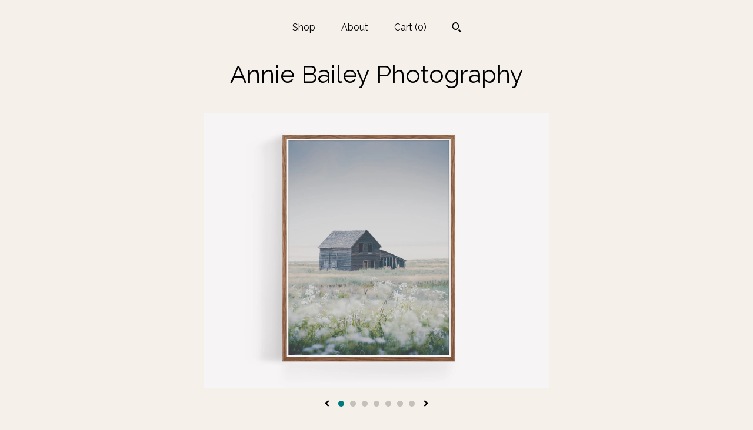

--- FILE ---
content_type: text/html; charset=UTF-8
request_url: https://www.anniebaileyphotography.com/listing/934869036/abandoned-farmhouse-photography
body_size: 18960
content:
<!DOCTYPE html>
<html prefix="og: http://ogp.me/ns#" lang="en">
    <head>
        <meta name="viewport" content="width=device-width, initial-scale=1, user-scalable=yes"/><meta property="content-type" content="text/html; charset=UTF-8" />
    <meta property="X-UA-Compatible" content="IE=edge" /><link rel="icon" href="https://i.etsystatic.com/5167334/r/isla/523b30/53893939/isla_75x75.53893939_gq0hkxvm.jpg" type="image/x-icon" /><meta name="description" content="TITLE: Misty WaysThis charming abandoned farmhouse stands on the meadows of rural Montana, as a reminder of simpler times.  ✭ This photograph is available as a photo on canvas, traditional photographic print, or as a wood photo block. Please choose your desired size and product from the drop-down" />

<meta property="og:url" content="https://www.anniebaileyphotography.com//listing/934869036/abandoned-farmhouse-photography" />
<meta property="og:type" content="product" />
<meta property="og:title" content="Misty Ways" />
<meta property="og:description" content="TITLE: Misty WaysThis charming abandoned farmhouse stands on the meadows of rural Montana, as a reminder of simpler times.  ✭ This photograph is available as a photo on canvas, traditional photographic print, or as a wood photo block. Please choose your desired size and product from the drop-down" />
<meta property="og:image" content="https://i.etsystatic.com/5167334/r/il/9146c4/2866180647/il_fullxfull.2866180647_oikh.jpg" />
<meta property="og:site_name" content="Annie Bailey Photography" />

<meta name="twitter:card" content="summary_large_image" />
<meta name="twitter:title" content="Misty Ways" />
<meta name="twitter:description" content="TITLE: Misty WaysThis charming abandoned farmhouse stands on the meadows of rural Montana, as a reminder of simpler times.  ✭ This photograph is available as a photo on canvas, traditional photographic print, or as a wood photo block. Please choose your desired size and product from the drop-down" />
<meta name="twitter:image" content="https://i.etsystatic.com/5167334/r/il/9146c4/2866180647/il_fullxfull.2866180647_oikh.jpg" /><link rel="canonical" href="https://www.anniebaileyphotography.com/listing/934869036/abandoned-farmhouse-photography" /><script nonce="CFWLLc7HHo6csfqSywiy/dyF">
    !function(e){var r=e.__etsy_logging={};r.errorQueue=[],e.onerror=function(e,o,t,n,s){r.errorQueue.push([e,o,t,n,s])},r.firedEvents=[];r.perf={e:[],t:!1,MARK_MEASURE_PREFIX:"_etsy_mark_measure_",prefixMarkMeasure:function(e){return"_etsy_mark_measure_"+e}},e.PerformanceObserver&&(r.perf.o=new PerformanceObserver((function(e){r.perf.e=r.perf.e.concat(e.getEntries())})),r.perf.o.observe({entryTypes:["element","navigation","longtask","paint","mark","measure","resource","layout-shift"]}));var o=[];r.eventpipe={q:o,logEvent:function(e){o.push(e)},logEventImmediately:function(e){o.push(e)}};var t=!(Object.assign&&Object.values&&Object.fromEntries&&e.Promise&&Promise.prototype.finally&&e.NodeList&&NodeList.prototype.forEach),n=!!e.CefSharp||!!e.__pw_resume,s=!e.PerformanceObserver||!PerformanceObserver.supportedEntryTypes||0===PerformanceObserver.supportedEntryTypes.length,a=!e.navigator||!e.navigator.sendBeacon,p=t||n,u=[];t&&u.push("fp"),s&&u.push("fo"),a&&u.push("fb"),n&&u.push("fg"),r.bots={isBot:p,botCheck:u}}(window);
</script>
        <title>Misty Ways</title>
    <link rel="stylesheet" href="https://www.etsy.com/ac/sasquatch/css/custom-shops/themes/mosaic/main.2ee84c9600b38b.css" type="text/css" />
        <style id="font-style-override">
    @import url(https://fonts.googleapis.com/css?family=Raleway:400,700);

    body, .btn, button {
        font-family: 'Raleway';
    }

    h1, .h1, h2, .h2, h3, .h3, h4,
    .h4, h5, .h5, h6, .h6 {
        font-family: 'Raleway';
        font-weight: 700;
    }

    strong, .strong {
        font-weight: 700;
    }

    .primary-font {
        font-family: 'Raleway';
    }

    .secondary-font {
        font-family: 'Raleway';
    }

</style>
        <style id="theme-style-overrides"> .compact-header .nav-toggle .patty, .compact-header .nav-toggle:before, .compact-header .nav-toggle:after {  background: #000000; } .compact-header .nav-wrapper, .compact-header nav {  background: #F6F0EB; } body, .header .site-search .search {  background: #F6F0EB; } .header .site-search .search::after {  border-bottom-color: #F6F0EB; } body, a, .cart-trigger, .search-trigger, .reviews .anchor-destination {  color: #000000; } footer .heading:before {  background: #000000; } .listing-tabs .tab-selected {  border-bottom: 1px solid #F6F0EB; } strong, .shop-sections-nav-selected, .tab-triggers .tab-selected, .nav-item-selected, .nav-selected a, .eu-dispute-content a, .reviews.anchor a {  color: #00797f; } .btn {  background: #00797f;  border-color: #00797f;  color: #ffffff; } .btn:hover {  background: #00797f; } .listing-purchase-box .listing-title:after {  background: #000000; } .dot-indicators .slick-active button {  background: #00797f;  border-color: #00797f; } .dot-indicators button {  background: #000000; } .page-link.selected {  color: #00797f;  font-weight: bold; } .listing-description a, .tab-content a, .shipping-locale a, .cart .cart-shipping-total a:hover {  color: #00797f; } .post-divider {  background: #00797f; } .post-date > * {  background: #F6F0EB; } .post-tags .post-tag {  background: #00797f;  color: #ffffff; } .pattern-blog.post-page .related-links a, .btn-link {  background: #F6F0EB;  color: #000000; } .tab-content .eu-dispute-trigger-link {  color: #00797f; } .announcement {  background: #00797f;  color: #ffffff; } .module-event-item {  border-color: #00797f; }</style>
        
    </head>
    <body class="cart-dropdown" data-nnc="3:1768981032:_zQNiuzpBjChcItwtcfYE970PXgw:12a597601bec9161e04444b543690262f5e482ae575c4116271d53508fb7b3bd" itemscope itemtype="http://schema.org/LocalBusiness">
        
        <div class="content-wrapper">

    <header>
    <div class="full-header header centered-brand-nav-on-top">
        <div class="primary-nav">
            <ul class="nav">
                
<li>
    <a href="/shop" >
        Shop
    </a>
</li>
                
                
<li>
    <a href="/about" >
        About
    </a>
</li>
                
                

                
                <li class="nav-cart">                
                    <a href="#" data-module="cart-trigger" class="cart-trigger">
                        Cart (<span data-ui="cart-count">0</span>)
                    </a>
                </li>
                
                    <li>
                            <div data-module="search-trigger" class="site-search">
        <button class="ss-etsy ss-search search-trigger" data-ui="search-trigger" aria-label="Search"></button>
        <form data-ui="search-bar" class="search" action="/search">
            <input name="q" type="text" placeholder="Search..." aria-label="Search">
            <input class="btn" type="submit" value="Go">
        </form>
    </div>
                    </li>
            </ul>
        </div>

        <div class="branding primary-font">

                <a href="/">
                        <div class="region region-global" data-region="global">
    <div class="module pages-module module-shop-name module-181650182462 " data-module="shop-name">
        <div class="module-inner" data-ui="module-inner">
            <span class="module-shop-name-text shop-name" data-ui="text" itemprop="name">
    Annie Bailey Photography
</span>
        </div>
    </div>
</div>
                </a>

        </div>
    </div>

    <div data-module="hamburger-nav" class="compact-header 
    title-only
    
            no-icon
            
        
    ">
    <div class="nav-wrapper">
        <div class="col-group">
            <div class="col-xs-12">
                <button aria-label="toggle navigation" class="nav-toggle" data-ui="toggle">
                    <div class="patty"></div>
                </button>

                <div class="cart-trigger-wrapper">
                    <button data-module="cart-trigger" class="ss-etsy ss-cart cart-trigger" aria-label="Cart">
                        <span class="cart-count" data-ui="cart-count">0</span>
                    </button>
                </div>

                <div class="branding primary-font">
                    
                     <h2 class="h2 logo"> 
                        
    <a href="/" class="logo-shop-name">
            <div class="region region-global" data-region="global">
    <div class="module pages-module module-shop-name module-181650182462 " data-module="shop-name">
        <div class="module-inner" data-ui="module-inner">
            <span class="module-shop-name-text shop-name" data-ui="text" itemprop="name">
    Annie Bailey Photography
</span>
        </div>
    </div>
</div>
    </a>

                     </h2> 
                    
                </div>
            </div>
        </div>
        <nav>
            <ul>
                    <li>
                        <form data-ui="search-bar" class="search" action="/search">
                            <div class="input-prepend-item">
                                <span class="ss-icon ss-search"></span>
                            </div>
                            <input name="q" type="search" aria-label="Search" placeholder="Search...">
                        </form>
                    </li>

                
<li>
    <a href="/shop" >
        Shop
    </a>
</li>
                
                
<li>
    <a href="/about" >
        About
    </a>
</li>
                
                

                
                    
<li>
    <a href="/contact-us" >
        Contact Us
    </a>
</li>            </ul>
        </nav>
    </div>

    <div class="blocker" data-ui="toggle"></div>
</div>
</header>
    <div class="col-group">
        <div class="col-xs-12 col-md-6 col-centered">
                <div data-ui="gallery" data-module="listing-carousel" class="listing-carousel dot-indicators">
        <div data-ui="slides" class="listing-carousel-slides">
                <div data-ui="slide" class="listing-image">
                    <img data-ui="image" class="zoom-image  clickable " src="https://i.etsystatic.com/5167334/r/il/9146c4/2866180647/il_fullxfull.2866180647_oikh.jpg" width="2000" height="1600" />
                </div>
                <div data-ui="slide" class="listing-image">
                    <img data-ui="image" class="zoom-image  clickable " src="https://i.etsystatic.com/5167334/r/il/575e6e/2818519602/il_fullxfull.2818519602_j0q3.jpg" width="2000" height="1600" />
                </div>
                <div data-ui="slide" class="listing-image">
                    <img data-ui="image" class="zoom-image  clickable " src="https://i.etsystatic.com/5167334/r/il/21bac5/2818519610/il_fullxfull.2818519610_khut.jpg" width="2000" height="1600" />
                </div>
                <div data-ui="slide" class="listing-image">
                    <img data-ui="image" class="zoom-image  clickable " src="https://i.etsystatic.com/5167334/r/il/d2e8b7/2818519594/il_fullxfull.2818519594_aton.jpg" width="2000" height="1600" />
                </div>
                <div data-ui="slide" class="listing-image">
                    <img data-ui="image" class="zoom-image  clickable " src="https://i.etsystatic.com/5167334/r/il/0369c9/2818519580/il_fullxfull.2818519580_3dsc.jpg" width="2000" height="1600" />
                </div>
                <div data-ui="slide" class="listing-image">
                    <img data-ui="image" class="zoom-image  clickable " src="https://i.etsystatic.com/5167334/r/il/f4f5c0/2818519644/il_fullxfull.2818519644_ma9p.jpg" width="2000" height="1600" />
                </div>
                <div data-ui="slide" class="listing-image">
                    <img data-ui="image" class="zoom-image  clickable " src="https://i.etsystatic.com/5167334/r/il/8d05a0/2866180759/il_fullxfull.2866180759_l02d.jpg" width="2000" height="1600" />
                </div>
        </div>

        <div class="carousel-controls">
            <a href="#" aria-label="show previous listing image" data-ui="prev-arrow" class="ss-icon ss-navigateleft prev-arrow"></a>
            <span data-ui="carousel-dots" class="dots"></span>
            <a href="#" aria-label="show next listing image" data-ui="next-arrow" class="ss-icon ss-navigateright next-arrow"></a>
        </div>
    </div>
        </div>
        <div class="col-xs-12 col-md-8 col-centered">
            <div class="listing-purchase-box mb-xs-6" data-module="listing-purchase-box">
    <h1 class="listing-title">
    &quot;Misty Ways&quot;
</h1><p class="listing-price">
    <span>
                <span data-ui="base-price">$14.00</span>

    </span>
</p>

    <img height="1" width="1" id="fb-view-content" data-title="&quot;Misty Ways&quot;" style="display:none" src="https://www.facebook.com/tr?id=&amp;ev=ViewContent&amp;cd[currency]=USD&amp;cd[value]=14.00&amp;cd[content_name]=&quot;Misty Ways&quot;"/>
                <div class="shipping-locale" data-module="shipping-trigger">
        <div class="shipping-locale-details " data-ui="shipping-locale-details">
            <span>Shipping to </span>
            <a href="#" data-ui="shipping-country">United States</a>:
            <span data-ui="free-shipping" >Free</span>
            <span data-ui="shipping-cost"class="hidden">$0.00</span>
        </div>

    </div>
        <form data-ui="form">
    <div data-ui="variation-selects">
        <div class="custom-select" data-variation-select data-ui="custom-select" data-selected-prefix="OPTIONS: " data-error-text="Please select an option">
    <div class="custom-select-label"><br></div>
    <div class="caret"></div>

    <select name="listing_variation_id">
        <option value="" selected>
            OPTIONS
        </option>
        <option value="1760552980">
            PRINT 5x5 ($14.00)
        </option>
        <option value="1760552982">
            PRINT 5x7 ($18.00)
        </option>
        <option value="1777022431">
            PRINT 8x8 ($24.00)
        </option>
        <option value="1777022433">
            PRINT 8x10 ($28.00)
        </option>
        <option value="1777022435">
            PRINT 10x10 ($35.00)
        </option>
        <option value="1760552984">
            PRINT 11x14 ($45.00)
        </option>
        <option value="1777022437">
            PRINT 12x12 ($60.00)
        </option>
        <option value="1760552986">
            PRINT 12x18 ($82.00)
        </option>
        <option value="1777022439">
            PRINT 16x20 ($115.00)
        </option>
        <option value="1777022441">
            PRINT 16x24 ($160.00)
        </option>
        <option value="1777022443">
            PRINT 20x20 ($160.00)
        </option>
        <option value="1760552988">
            PRINT 20x30 ($180.00)
        </option>
        <option value="1777022445">
            PRINT 24x36 ($260.00)
        </option>
        <option value="1760552990">
            PRINT 30x40 ($330.00)
        </option>
        <option value="1777022447">
            WOOD BLOCK 5x5 ($32.00)
        </option>
        <option value="1777022449">
            WOOD BLOCK 6x6 ($36.00)
        </option>
        <option value="1760552992">
            WOOD BLOCK 5x7 ($36.00)
        </option>
        <option value="1777022451">
            WOOD BLOCK 8x10 ($50.00)
        </option>
        <option value="1777022453">
            WOOD BLOCK 8x8 ($44.00)
        </option>
        <option value="1777022455">
            WOOD BLOCK 9x12 ($60.00)
        </option>
        <option value="1760552994">
            WOOD BLOCK 11x14 ($75.00)
        </option>
        <option value="1777022463">
            WOOD BLOCK 12x12 ($80.00)
        </option>
        <option value="1777022467">
            WOOD BLOCK 12x16 ($90.00)
        </option>
        <option value="1760552998">
            CANVAS 12x18 ($200.00)
        </option>
        <option value="1777022471">
            CANVAS 16x20 ($260.00)
        </option>
        <option value="1777022473">
            CANVAS 20x30 ($300.00)
        </option>
        <option value="1777022475">
            CANVAS 24x36 ($360.00)
        </option>
        <option value="1760553000">
            CANVAS 30x30 ($360.00)
        </option>
        <option value="1760553002">
            CANVAS 30x40 ($380.00)
        </option>
        <option value="1760553004">
            CANVAS 36x54 ($440.00)
        </option>
        <option value="1760553006">
            CANVAS 40x60 ($510.00)
        </option>
    </select>
</div>
<div class="custom-select disabled" data-variation-select data-ui="custom-select" data-selected-prefix="Quantity: " data-error-text="Please select a quantity">
    <div class="custom-select-label"><br></div>
    <div class="caret"></div>

    <select name="quantity" disabled>
        <option value="">
            Quantity
        </option>
        <option value="1">
            1
        </option>
        <option value="2">
            2
        </option>
        <option value="3">
            3
        </option>
    </select>
</div>


<input name="offeringId" type="hidden" value="" />
    </div>


    <div class="error-message hidden" data-ui="error-message" data-cart-error-msg="There was a cart error." data-multiple-errors-msg="Please select from the available options" data-generic-error="There was an error changing your options. Please try again in a few minutes." data-zero-inventory-error-msg="Sorry, this item has sold."></div>



    <div class="actions">
        <button type="submit" class="btn btn-primary"
                              data-ui="submit-button">
            <span data-ui="loading-indicator" class="spinner spinner-submit">
                <span>Loading</span>
            </span>

            <span>
                Add to cart
            </span>
        </button>
    </div>

    <input name="listingId" type="hidden" value="934869036" />
</form>

    </div>
                <div data-module="share" class="listing-share">
        <ul>
                <li>
                    <a href="#" aria-label="social media share for  facebook" data-url="//www.facebook.com/sharer.php?&u=https%3A%2F%2Fwww.anniebaileyphotography.com%2F%2Flisting%2F934869036%2Fabandoned-farmhouse-photography&t=%22Misty+Ways%22" data-ui="share-link" data-popup-height="400" data-popup-width="600">
                        <span class="ss-icon ss-facebook" ></span>
                    </a>
                </li>
                <li>
                    <a href="#" aria-label="social media share for  twitter" data-url="//twitter.com/intent/tweet?status=%22Misty+Ways%22+https%3A%2F%2Fwww.anniebaileyphotography.com%2F%2Flisting%2F934869036%2Fabandoned-farmhouse-photography" data-ui="share-link" data-popup-height="400" data-popup-width="600">
                        <span class="ss-icon ss-twitter" ></span>
                    </a>
                </li>
                <li>
                    <a href="#" aria-label="social media share for  pinterest" data-url="//www.pinterest.com/pin/create/button/?url=https%3A%2F%2Fwww.anniebaileyphotography.com%2F%2Flisting%2F934869036%2Fabandoned-farmhouse-photography&media=https%3A%2F%2Fi.etsystatic.com%2F5167334%2Fr%2Fil%2F9146c4%2F2866180647%2Fil_fullxfull.2866180647_oikh.jpg&description=%22Misty+Ways%22" data-ui="share-link" data-popup-height="600" data-popup-width="800">
                        <span class="ss-icon ss-pinterest" ></span>
                    </a>
                </li>
                <li>
                    <a href="#" data-module="convo-trigger" data-convo-trigger-location="purchase-box" class="" >
    Ask a question
</a>
                </li>
        </ul>
    </div>
                <div data-module="tabs" class="listing-tabs">
        <div class="col-wrapper">
            <div class="col-sm-12 col-md-4">
                <ul class="tab-triggers">
                    <li>
                        <a href="#" data-ui="tab-trigger" class="tab-selected">
                            Details
                            <span class="ss-icon ss-navigateright"></span>
                        </a>
                    </li>
                    <li>
                        <a href="#" data-ui="tab-trigger">
                            Shipping &amp; Policies
                            <span class="ss-icon ss-navigateright"></span>
                        </a>
                    </li>
                </ul>
            </div>
            <div class="col-sm-12 col-md-8">
                <div class="tab-contents">
                    <div data-ui="tab-content" class="tab-content">
                            <div data-module="listing-description">
        <p>
            TITLE: &quot;Misty Ways&quot;<br><br>This charming abandoned farmhouse stands on the meadows of rural Montana, as a reminder of simpler times.  <br><br>✭ This photograph is available as a photo on canvas, traditional photographic print, or as a wood photo block. Please choose your desired size and product from the drop-down menu above. <br><br>More Information:<br><br>Wood Photo Blocks - <br><br>➤ All of wood blocks are made in my studio by hand. <br>➤ Each has beautiful, unique wood grain edges. No two are alike. <br>➤ No frame is needed, they are ready to display right out of the box. <br>➤ Each comes with a title label on the back with the title of the photograph. <br>➤ Wood blocks come with a protective finish applied to the surface of the photo, protecting it from dust and moisture, creating a long-lasting art piece. <br><br>Large photo on canvas - <br><br>➤ Many sizes are available, including custom sizing, at no extra cost. <br>➤ All canvas comes stretched on a wood frame with hanging hardware installed.<br>➤ Contact us to get a price quote on custom sizes. <br>➤ More examples of the canvas here: <br><a href="https://www.etsy.com/shop/MTPhotoJournal?section_id=10998378&ref=shopsection_leftnav_7" target="_blank">https://www.etsy.com/shop/MTPhotoJournal?section_id=10998378&ref=shopsection_leftnav_7</a><br><br>Photographic prints - <br><br>➤ All photographs come signed by the photographer. <br>➤ 5x7 sizes through 12x18 sizes are professionally printed on Epson&#39;s Premium photographic paper. <br>➤ Large sizes (16x20 and up) are printed onto high-grade metallic paper, which makes photographs look nearly three-dimensional and creates bright, vibrant colors. <br>➤ Limited edition photographs come signed and numbered with a certificate of authenticity for your records.<br><br>Let me know if you have other questions! Thanks! <br><br>SEE MORE OF MY PHOTOGRAPHY HERE:<br><a href="http://www.anniebaileyphotography.com" target="_blank" rel="nofollow noopener">www.anniebaileyphotography.com</a>
        </p>
    </div>
                    </div>

                    <div data-ui="tab-content" class="tab-content tab-content-hidden">
                            <div class="structured-policy-page">
    <div class="structured-policies">
                <div class="structured-policy-section">
            <h3>Shipping from United States</h3>

<h4>Processing time</h4>
    <p>2-5 business days</p>


    <h4>Customs and import taxes</h4>
    <p>Buyers are responsible for any customs and import taxes that may apply. I'm not responsible for delays due to customs.</p>
</div>
        <div class="structured-policy-section">
    <h3>Payment Options</h3>
    <div class="b pb-xs-2 secure-options no-subheader">
        <span class="ss-etsy secure-lock ss-lock pr-xs-1"></span>Secure options
    </div>
    <ul class="payment-types">
        <li class="dc-icon-list">
            <span class="dc-payment-icon pi-visa"></span>
        </li>
        <li class="dc-icon-list">
            <span class="dc-payment-icon pi-mastercard"></span>
        </li>
        <li class="dc-icon-list">
            <span class="dc-payment-icon pi-amex"></span>
        </li>
        <li class="dc-icon-list">
            <span class="dc-payment-icon pi-discover"></span>
        </li>
        <li class="dc-icon-list">
            <span class="dc-payment-icon pi-paypal"></span>
        </li>
        <li class="dc-icon-list">
            <span class="dc-payment-icon pi-apple-pay"></span>
        </li>
        <li class="dc-icon-list">
            <span class="dc-payment-icon pi-sofort"></span>
        </li>
        <li class="dc-icon-list">
            <span class="dc-payment-icon pi-ideal"></span>
        </li>
        <li class="dc-icon-list text-gray-lighter text-smaller">
            <span class="dc-payment-icon pi-giftcard mr-xs-1"></span> <span class="text-smaller">Accepts Etsy gift cards </span>
        </li>
</ul>
</div>        <div class="structured-policy-section">
    <h3>Returns & Exchanges</h3>

            <h4 class="">I gladly accept cancellations</h4>



        <p class=">Request a cancellation within: 2 hours of purchase</p>

    <h4>I don't accept returns or exchanges</h4>
    <p>But please contact me if you have any problems with your order.</p>



</div>
                    </div>
</div>
                    </div>
                </div>
            </div>
        </div>
    </div>
                    </div>
    </div>

</div>

<footer data-module="footer" class="without-email-form">
        
    <div class="content-wrapper">
        <div class="col-group">
            <div class="col-xs-12 col-md-4">
                <div class="footer-section">
                    <h3 class="heading">
                        Navigate
                    </h3>
                    <nav>
                        <ul>
                            
<li>
    <a href="/shop" >
        Shop
    </a>
</li>
                            
                            
<li>
    <a href="/about" >
        About
    </a>
</li>
                            
                            
                            
<li>
    <a href="/policy" >
        Shipping and Policies
    </a>
</li>
                            
<li>
    <a href="/contact-us" >
        Contact Us
    </a>
</li>
                            
                        </ul>
                    </nav>
                </div>
            </div>

            <div class="col-xs-12 col-md-4">
                <div class="footer-section">
                        <h3 class="heading">
                            Elsewhere
                        </h3>
                        <nav>
                            <ul>
                                    <li>
                                        <a href="https://anniebaileyphotography.blogspot.com/" target="_blank">
                                            Shop Blog
                                        </a>
                                    </li>
                                    <li>
                                        <a href="https://www.facebook.com/AnnieBaileyPhotography/" target="_blank">
                                            Facebook
                                        </a>
                                    </li>
                                    <li>
                                        <a href="https://www.instagram.com/anniebaileyphotography/" target="_blank">
                                            Instagram
                                        </a>
                                    </li>
                            </ul>
                        </nav>
                </div>
            </div>

            <div class="col-xs-12 col-md-4">
                <div class="footer-section footer-fine-print">
                        <h3 class="heading">
                            Fine Print
                        </h3>
                        <ul>
                            <li>
                                All rights reserved
                            </li>
                            <li class="break-long">
                                &copy; 2026 Annie Bailey Photography
                            </li>
                            <li class="footer-powered">
                                <a href="https://www.etsy.com/pattern?ref=anniebaileyphoto-pwrdby" target="_blank" data-no-preview-hijack>
    Powered by Etsy
</a>
                            </li>
                        </ul>
                    </div>
                </div>
            </div>
        </div>
    </div>
</footer>

    <div data-module="cart" class="cart" role="dialog">
        <div class="store-cart-container" data-ui="cart-box" tabindex="0">
            <div class="store-cart-box">
                <div class="cart-header">
                        <span class="item-count">0 items in your cart</span>
                    <button class="close-cart" data-ui="close-cart" aria-label="Close">Close</button>
                    <button class="close-cart-x-button" data-ui="close-cart" aria-label="Close"> <span class="close-cart-x-icon"></span> </button>
                </div>

                <div class="cart-content clearfix" data-ui="cart-content">
                        <div class="cart-empty">
                            <h3>Keep shopping! :)</h3>
                        </div>
                </div>

            </div>
        </div>
    </div>
 <div class="impressum-form-container">
    <div class="impressum impressum-form" data-ui="impressum">
        <div class="inner-container">
            <div class="impressum-header">
                <h3>Legal imprint</h3>
                <div class="impressum-content" data-ui="impressum-content"></div>
            </div>
             <div class="impressum-close-btn form-button-container">
                <button class="btn" data-ui="impressum-close-btn">
                    <span class="btn-text">Close</span>
                </button>
            </div>
        </div>
    </div>
</div>
    <div data-ui="zoom" data-module="zoom" class="zoom-listing-carousel dot-indicators">
        <div data-ui="zoom-flag" class="zoom-flag"></div>
        <div class="zoom-share">
            <div data-module="share">
                <span class="share-text"> Share </span>
                    <a class="ss-icon" aria-label="social media share for  facebook" data-url="//www.facebook.com/sharer.php?&u=https%3A%2F%2Fwww.anniebaileyphotography.com%2F%2Flisting%2F934869036%2Fabandoned-farmhouse-photography&t=%22Misty+Ways%22" target="_blank" data-ui="share-link" data-popup-height="400" data-popup-width="600">
                        <span class="ss-icon ss-facebook"></span>
                    </a>
                    <a class="ss-icon" aria-label="social media share for  twitter" data-url="//twitter.com/intent/tweet?status=%22Misty+Ways%22+https%3A%2F%2Fwww.anniebaileyphotography.com%2F%2Flisting%2F934869036%2Fabandoned-farmhouse-photography" target="_blank" data-ui="share-link" data-popup-height="400" data-popup-width="600">
                        <span class="ss-icon ss-twitter"></span>
                    </a>
                    <a class="ss-icon" aria-label="social media share for  pinterest" data-url="//www.pinterest.com/pin/create/button/?url=https%3A%2F%2Fwww.anniebaileyphotography.com%2F%2Flisting%2F934869036%2Fabandoned-farmhouse-photography&media=https%3A%2F%2Fi.etsystatic.com%2F5167334%2Fr%2Fil%2F9146c4%2F2866180647%2Fil_fullxfull.2866180647_oikh.jpg&description=%22Misty+Ways%22" target="_blank" data-ui="share-link" data-popup-height="600" data-popup-width="800">
                        <span class="ss-icon ss-pinterest"></span>
                    </a>
            </div>
        </div>
        <div data-ui="slides" class="listing-carousel-slides"></div>

        <div data-ui="prev-arrow" class="prev-arrow-radius click-radius">
            <button href="#" aria-label="show previous listing image" class="ss-icon ss-navigateleft prev arrow zoom-icon"></button>
        </div>
        <div data-ui="next-arrow" class="next-arrow-radius click-radius">
            <button href="#" aria-label="show next listing image" class="ss-icon ss-navigateright next arrow zoom-icon"></button>
        </div>
        <span data-ui="carousel-dots" class="dots"></span>
    </div>

<div class="shipping-form-container hidden" data-ui="shipping-modal">
    <div class="shipping-form-overlay" data-ui="shipping-form-overlay"></div>
    <div class="shipping-form">
        <div class="shipping-form-header">
            <span class="shipping-form-title">Get Shipping Cost</span>
            <button class="shipping-form-close" data-ui="close-shipping-form">Close</button>
        </div>
        <form data-ui="shipping-calculator-form">
    <div class="shipping-form-content">
        <div class="error hidden" data-ui="shipping-problem" >
            <p>There was a problem calculating your shipping. Please try again.</p>
        </div>
        <div class="custom-select shipping-calculator-custom-select" data-ui="custom-select">
            <div class="custom-select-label">Choose Country</div>
            <div class="caret"></div>
            <select aria-label=Choose Country name="country_id" data-ui="shipping-country">
                <option disabled selected>Choose Country</option>
                <option disabled>----------</option>
                    <option value="CA">Canada</option>
                    <option value="US"selected>United States</option>
            </select>
        </div>
        <div class="postal-code-container hidden" data-ui="shipping-postal-code-container">
            <label>Zip or Postal Code</label>
            <div class="error hidden" data-ui="postal-code-error" >
                <p>Please Enter a Valid Zip or Postal Code</p>
            </div>
            <input name="postal_code" class="postal-code-input" type="text" data-ui="shipping-postal-code" />
        </div>
            <input name="listing_id" type="hidden" value="934869036" data-ui="listing-id"/>
    </div>
    <div class="shipping-form-footer">
        <div class="shipping-form-button-container">
            <button class="btn btn-primary" data-ui="submit-button">
                <span class="btn-text">Update</span>
            </button>
        </div>
    </div>
</form>
    </div>
</div>
        
        <script nonce="CFWLLc7HHo6csfqSywiy/dyF">
    window.Etsy = window.Etsy || {};
    window.Etsy.Context = {"page_guid":"1016badc5be4.dc5c94ef00db483d3c39.00","clientlogger":{"is_enabled":true,"endpoint":"\/clientlog","logs_per_page":6,"id":"Euz3mTFVhmO7wPYHzOxgEqginyd1","digest":"bbd519e8b72962e8c6149b853b02ce6ee2af4338","enabled_features":["info","warn","error","basic","uncaught"]}};
</script>

<script nonce="CFWLLc7HHo6csfqSywiy/dyF">
    __webpack_public_path__ = "https://www.etsy.com/ac/evergreenVendor/js/en-US/"
</script>
    <script src="https://www.etsy.com/ac/evergreenVendor/js/en-US/vendor_bundle.1e397356b19ae5cf6c49.js" nonce="CFWLLc7HHo6csfqSywiy/dyF" defer></script>
    <script src="https://www.etsy.com/paula/v3/polyfill.min.js?etsy-v=v5&flags=gated&features=AbortController%2CDOMTokenList.prototype.@@iterator%2CDOMTokenList.prototype.forEach%2CIntersectionObserver%2CIntersectionObserverEntry%2CNodeList.prototype.@@iterator%2CNodeList.prototype.forEach%2CObject.preventExtensions%2CString.prototype.anchor%2CString.raw%2Cdefault%2Ces2015%2Ces2016%2Ces2017%2Ces2018%2Ces2019%2Ces2020%2Ces2021%2Ces2022%2Cfetch%2CgetComputedStyle%2CmatchMedia%2Cperformance.now" nonce="CFWLLc7HHo6csfqSywiy/dyF" defer></script>
    <script src="https://www.etsy.com/ac/evergreenVendor/js/en-US/custom-shops/themes/mosaic/main.5e61b1f457d4457d4061.js" nonce="CFWLLc7HHo6csfqSywiy/dyF" defer></script>
        <script type='text/javascript' nonce='CFWLLc7HHo6csfqSywiy/dyF'>
    window.__etsy_logging=window.__etsy_logging||{perf:{}};window.__etsy_logging.url="\/\/www.etsy.com\/bcn\/beacon";window.__etsy_logging.defaults={"ab":{"xplat.runtime_config_service.ramp":["on","x","b4354c"],"custom_shops.buyer.SSL_base_redirect":["on","x","6b51d2"],"custom_shops.domains.multiple_connected_support":["on","x","ffc63f"],"osx.swedish_language":["off","x","4424ac"],"custom_shops.ssl_enabled":["on","x","74c2fc"],"custom_shops.language_translation_control":["on","x","211770"],"custom_shops.sellers.dashboard.pages":["on","x","12e2b2"],"iat.mt.de":["ineligible","e","6fe2bd"],"iat.mt.fr":["ineligible","e","781db2"],"made_for_cats.persotools.personalization_charging_cart":["off","x","74ea89"],"checkout.price_decreased_in_cart_message":["on","x","9e7469"],"checkout\/covid_shipping_restrictions":["ineligible","e","153e2d"],"checkout.memoize_purchase_state_verifier_error":["on","x","164c8f"],"checkout.use_memoized_purchase_state_data_to_verify_listing_restoration":["on","x","7aef85"],"checkout.split_shop_and_listing_cart_purchase_state_verification":["off","x","3cc63a"],"fulfillment_platform.country_to_country_multi_edd.web":["on","x","545db4"],"fulfillment_platform.country_to_country_multi_edd.boe":["ineligible","e","4b02c5"],"fulfillment_platform.usps_pm_faster_ga_experiment.web":["on","x","498eec"],"fulfillment_platform.usps_pm_faster_ga_experiment.mobile":["ineligible","e","20f21b"],"fulfillment_ml.ml_predicted_acceptance_scan.uk.operational":["on","x","74db8e"],"fulfillment_ml.ml_predicted_acceptance_scan.uk.experiment_web":["prod","x","9a5255"],"fulfillment_ml.ml_predicted_acceptance_scan.uk.experiment_mobile":["ineligible","e","865516"],"fulfillment_ml.ml_predicted_acceptance_scan.germany.operational":["off","x","4528ab"],"fulfillment_ml.ml_predicted_acceptance_scan.germany.experiment_web":["off","x","cac266"],"fulfillment_ml.ml_predicted_acceptance_scan.germany.experiment_mobile":["ineligible","e","9a29ab"],"fulfillment_platform.edd_cart_caching.web":["edd_and_arizona_cache","x","e313fc"],"fulfillment_platform.edd_cart_caching.mobile":["ineligible","e","ffb947"],"fulfillment_platform.consolidated_country_to_country_ml_times.experiment_web":["prod","x","2eac66"],"fulfillment_platform.consolidated_country_to_country_ml_times.experiment_mobile":["ineligible","e","81b585"],"android_image_filename_hack":["ineligible","e","9c9013"],"custom_shops.sellers.pattern_only_listings":["on","x","c9aef0"],"structured_data_attributes_order_dependent":["on","x","691833"],"disambiguate_usd_outside_usa":["ineligible","e","c8897d"],"builda_scss":["sasquatch","x","96bd82"],"web_components.mustache_filter_request":["on","x","fa4665"],"custom_shops.custom_pages.events":["on","x","6d3e42"],"custom_shops.custom_pages.gallery":["on","x","8fddb4"],"custom_shops.ad_track":["on","x","9a8e38"],"convos.guest_convos.guest_shardifier":["on","x","d9e244"],"custom_shops.sellers.search":["on","x","7a9a12"],"custom_shops.sellers.dashboard.module_featured":["on","x","9b0feb"],"custom_shops.sellers.secondary_font":["on","x","aa2c58"],"polyfills":["on","x","db574b"],"polyfill_experiment_4":["no_filtering","x","0e8409"]},"user_id":null,"page_guid":"1016badc5be4.dc5c94ef00db483d3c39.00","page_guid_source":"guid-source-generated","version":1,"request_uuid":"Euz3mTFVhmO7wPYHzOxgEqginyd1","cdn-provider":"","header_fingerprint":"ua","header_signature":"5ea1461e449bce1cee11af152f6b3da8","ip_org":"Amazon.com","ref":"","loc":"http:\/\/www.anniebaileyphotography.com\/listing\/934869036\/abandoned-farmhouse-photography","locale_currency_code":"USD","pref_language":"en-US","region":"US","detected_currency_code":"USD","detected_language":"en-US","detected_region":"US","isWhiteListedMobileDevice":false,"isMobileRequestIgnoreCookie":false,"isMobileRequest":false,"isMobileDevice":false,"isMobileSupported":false,"isTabletSupported":false,"isTouch":false,"isEtsyApp":false,"isPreviewRequest":false,"isChromeInstantRequest":false,"isMozPrefetchRequest":false,"isTestAccount":false,"isSupportLogin":false,"isInternal":false,"isInWebView":false,"botCheck":["da","dc","ua"],"isBot":true,"isSyntheticTest":false,"event_source":"customshops","browser_id":"UVWJ_yaykMopAuNW3vxSoIAzZRvF","gdpr_tp":3,"gdpr_p":3,"transcend_strategy_consent_loaded_status":"FetchMiss","transcend_strategy_initial_fetch_time_ms":null,"transcend_strategy_consent_reconciled_time_ms":null,"legacy_p":3,"legacy_tp":3,"cmp_tp":false,"cmp_p":false,"device_identifier":{"source":"new_uaid_cookie","value":"UVWJ_yaykMopAuNW3vxSoIAzZRvF"},"page_time":262,"load_strategy":"page_navigation"};
    !function(e,t){var n=e.__etsy_logging,o=n.url,i=n.firedEvents,a=n.defaults,r=a.ab||{},s=n.bots.botCheck,c=n.bots.isBot;n.mergeObject=function(e){for(var t=1;t<arguments.length;t++){var n=arguments[t];for(var o in n)Object.prototype.hasOwnProperty.call(n,o)&&(e[o]=n[o])}return e};!a.ref&&(a.ref=t.referrer),!a.loc&&(a.loc=e.location.href),!a.webkit_page_visibility&&(a.webkit_page_visibility=t.webkitVisibilityState),!a.event_source&&(a.event_source="web"),a.event_logger="frontend",a.isIosApp&&!0===a.isIosApp?a.event_source="ios":a.isAndroidApp&&!0===a.isAndroidApp&&(a.event_source="android"),s.length>0&&(a.botCheck=a.botCheck||[],a.botCheck=a.botCheck.concat(s)),a.isBot=c,t.wasDiscarded&&(a.was_discarded=!0);var v=function(t){if(e.XMLHttpRequest){var n=new XMLHttpRequest;n.open("POST",o,!0),n.send(JSON.stringify(t))}};n.updateLoc=function(e){e!==a.loc&&(a.ref=a.loc,a.loc=e)},n.adminPublishEvent=function(n){"function"==typeof e.CustomEvent&&t.dispatchEvent(new CustomEvent("eventpipeEvent",{detail:n})),i.push(n)},n.preparePEPerfBeaconAbMismatchEventIfNecessary=function(){if(!0===n.shouldLogAbMismatch){var e=n.abVariantsForMismatchEvent;for(var t in r)if(Object.prototype.hasOwnProperty.call(r,t)){var o=r[t];if(void 0!==o){var i=o[0];if(void 0!==i){var a=e[t];void 0===a&&(a={});var s=a[i];void 0===s&&(s=[]),s.push({name:"default",selector:o[1],hash:o[2]}),a[i]=s,e[t]=a}}}n.abVariantsForMismatchEvent=e}},n.sendEvents=function(t,i){var s=a;if("perf"===i){var c={event_logger:i};n.asyncAb&&(n.preparePEPerfBeaconAbMismatchEventIfNecessary(),c.ab=n.mergeObject({},n.asyncAb,r)),s=n.mergeObject({},a,c)}var f={events:t,shared:s};e.navigator&&"function"==typeof e.navigator.sendBeacon?function(t){t.events.forEach((function(e){e.attempted_send_beacon=!0})),e.navigator.sendBeacon(o,JSON.stringify(t))||(t.events.forEach((function(e){e.send_beacon_failed=!0})),v(t))}(f):v(f),n.adminPublishEvent(f)}}(window,document);
</script>

<script type='text/javascript' nonce='CFWLLc7HHo6csfqSywiy/dyF'>window.__etsy_logging.eventpipe.primary_complement={"attributes":{"guid":"1016badc622d.319c7cfc8fe06ef5b786.00","event_name":"default_primary_event_complementary","event_logger":"frontend","primary_complement":true}};!function(e){var t=e.__etsy_logging,i=t.eventpipe,n=i.primary_complement,o=t.defaults.page_guid,r=t.sendEvents,a=i.q,c=void 0,d=[],h=0,u="frontend",l="perf";function g(){var e,t,i=(h++).toString(16);return o.substr(0,o.length-2)+((t=2-(e=i).length)>0?new Array(t+1).join("0")+e:e)}function v(e){e.guid=g(),c&&(clearTimeout(c),c=void 0),d.push(e),c=setTimeout((function(){r(d,u),d=[]}),50)}!function(t){var i=document.documentElement;i&&(i.clientWidth&&(t.viewport_width=i.clientWidth),i.clientHeight&&(t.viewport_height=i.clientHeight));var n=e.screen;n&&(n.height&&(t.screen_height=n.height),n.width&&(t.screen_width=n.width)),e.devicePixelRatio&&(t.device_pixel_ratio=e.devicePixelRatio),e.orientation&&(t.orientation=e.orientation),e.matchMedia&&(t.dark_mode_enabled=e.matchMedia("(prefers-color-scheme: dark)").matches)}(n.attributes),v(n.attributes),i.logEvent=v,i.logEventImmediately=function(e){var t="perf"===e.event_name?l:u;e.guid=g(),r([e],t)},a.forEach((function(e){v(e)}))}(window);</script>
        <script nonce="CFWLLc7HHo6csfqSywiy/dyF">
    window.dataLayer = [
    {
        "tp_consent": "yes",
        "Language": "en-US",
        "Region": "US",
        "Currency": "USD",
        "UAID": "UVWJ_yaykMopAuNW3vxSoIAzZRvF",
        "DetectedRegion": "US",
        "uuid": 1768981033,
        "request_start_time": 1768981032
    }
];
</script>
<noscript>
    <iframe src="//www.googletagmanager.com/ns.html?id=GTM-TG543P"
        height="0" width="0" style="display:none;visibility:hidden"></iframe>
</noscript>
<script nonce='CFWLLc7HHo6csfqSywiy/dyF'>
(function(w,d,s,l,i){w[l]=w[l]||[];w[l].push({'gtm.start':
new Date().getTime(),event:'gtm.js'});var f=d.getElementsByTagName(s)[0],
j=d.createElement(s),dl=l!='dataLayer'?'&l='+l:'';j.async=true;j.src=
'//www.googletagmanager.com/gtm.js?id='+i+dl;var n=d.querySelector('[nonce]');
n&&j.setAttribute('nonce',n.nonce||n.getAttribute('nonce'));f.parentNode.insertBefore(j,f);
})(window,document,'script','dataLayer','GTM-TG543P');

</script>
        <script nonce="CFWLLc7HHo6csfqSywiy/dyF">
            window.PatternContext = {};
            window.PatternContext.ContactFormData = {"messages":{"contact_valid_name":"Please enter a valid name","contact_valid_email":"Please enter a valid Email","contact_msg_placeholder":"Click here to enter a message","contact_thanks_short":"Thanks for getting in touch!","contact_thanks_long":"We will get back to you as soon as we can. Meanwhile, you can check your email for receipt of the message.","contact_confirm":"Please confirm your email.","contact_signature":"Your friend,","contact_continue":"Continue Browsing","contact_loading":"Loading","contact_submit":"Submit","contact_email_label":"Email","contact_name_label":"Name","contact_terms":"By clicking submit, you agree to Etsy\u2019s <a href=\"http:\/\/www.etsy.com\/legal\/terms\" target=\"_blank\">Terms of Use<\/a> and <a href=\"http:\/\/www.etsy.com\/legal\/privacy\" target=\"_blank\">Privacy Policy<\/a>.","modal_close":"Close","general_contact_us":"Contact us"},"shop_display_name":"Annie Bailey Photography","listing":{"listing_id":934869036,"shop_id":5167334,"user_id":5144966,"section_id":19273748,"title":"&quot;Misty Ways&quot;","description":"TITLE: &quot;Misty Ways&quot;<br><br>This charming abandoned farmhouse stands on the meadows of rural Montana, as a reminder of simpler times.  <br><br>\u272d This photograph is available as a photo on canvas, traditional photographic print, or as a wood photo block. Please choose your desired size and product from the drop-down menu above. <br><br>More Information:<br><br>Wood Photo Blocks - <br><br>\u27a4 All of wood blocks are made in my studio by hand. <br>\u27a4 Each has beautiful, unique wood grain edges. No two are alike. <br>\u27a4 No frame is needed, they are ready to display right out of the box. <br>\u27a4 Each comes with a title label on the back with the title of the photograph. <br>\u27a4 Wood blocks come with a protective finish applied to the surface of the photo, protecting it from dust and moisture, creating a long-lasting art piece. <br><br>Large photo on canvas - <br><br>\u27a4 Many sizes are available, including custom sizing, at no extra cost. <br>\u27a4 All canvas comes stretched on a wood frame with hanging hardware installed.<br>\u27a4 Contact us to get a price quote on custom sizes. <br>\u27a4 More examples of the canvas here: <br><a href=\"https:\/\/www.etsy.com\/shop\/MTPhotoJournal?section_id=10998378&ref=shopsection_leftnav_7\" target=\"_blank\">https:\/\/www.etsy.com\/shop\/MTPhotoJournal?section_id=10998378&ref=shopsection_leftnav_7<\/a><br><br>Photographic prints - <br><br>\u27a4 All photographs come signed by the photographer. <br>\u27a4 5x7 sizes through 12x18 sizes are professionally printed on Epson&#39;s Premium photographic paper. <br>\u27a4 Large sizes (16x20 and up) are printed onto high-grade metallic paper, which makes photographs look nearly three-dimensional and creates bright, vibrant colors. <br>\u27a4 Limited edition photographs come signed and numbered with a certificate of authenticity for your records.<br><br>Let me know if you have other questions! Thanks! <br><br>SEE MORE OF MY PHOTOGRAPHY HERE:<br><a href=\"http:\/\/www.anniebaileyphotography.com\" target=\"_blank\" rel=\"nofollow noopener\">www.anniebaileyphotography.com<\/a>","quantity":3,"state":"active","url":{"full":"\/\/www.anniebaileyphotography.com\/listing\/934869036\/abandoned-farmhouse-photography","relative":"\/listing\/934869036\/abandoned-farmhouse-photography","is_current":true},"non_taxable":false,"featured_rank":-1,"is_available":true,"create_date":1759863048,"update_date":1759863048,"shop_subdomain_listing_url":"https:\/\/anniebaileyphoto.etsy.com\/listing\/934869036","price":"14.00","price_int":1400,"currency_code":"USD","currency_symbol":"$","is_featured":false,"is_retail":true,"is_pattern":true,"is_reserved":false,"is_reserved_listing":false,"is_private":false,"is_frozen":false,"is_fixed_cost":true,"is_sold_out":false,"is_deleted":false,"is_on_vacation":false,"is_active":true,"is_editable":true,"is_renewable":true,"is_copyable":true,"is_deletable":true,"favorites":3,"views":0,"alternate_translation_title":null,"alternate_translation_description":null,"category_name":"","category_tags":[],"shop_name":"AnnieBaileyPhoto","seller_avatar":"https:\/\/i.etsystatic.com\/iusa\/7280ca\/72098858\/iusa_75x75.72098858_9gnm.jpg?version=0","section_name":"Rural & Abandoned","tags":["montana landscape","western landscape","nature photography","colorful landscape","montana photography","large wall art","western photography","western wall art","abandoned farmhouse","farmhouse prints","rustic wall art","rustic art","rustic photography"],"materials":["photographic paper","high definition ink","Nikon"],"ships_from_country":"US","images":["https:\/\/i.etsystatic.com\/5167334\/r\/il\/9146c4\/2866180647\/il_fullxfull.2866180647_oikh.jpg","https:\/\/i.etsystatic.com\/5167334\/r\/il\/575e6e\/2818519602\/il_fullxfull.2818519602_j0q3.jpg","https:\/\/i.etsystatic.com\/5167334\/r\/il\/21bac5\/2818519610\/il_fullxfull.2818519610_khut.jpg","https:\/\/i.etsystatic.com\/5167334\/r\/il\/d2e8b7\/2818519594\/il_fullxfull.2818519594_aton.jpg","https:\/\/i.etsystatic.com\/5167334\/r\/il\/0369c9\/2818519580\/il_fullxfull.2818519580_3dsc.jpg","https:\/\/i.etsystatic.com\/5167334\/r\/il\/f4f5c0\/2818519644\/il_fullxfull.2818519644_ma9p.jpg","https:\/\/i.etsystatic.com\/5167334\/r\/il\/8d05a0\/2866180759\/il_fullxfull.2866180759_l02d.jpg"],"image_keys":[{"image_type":"il","image_id":2866180647,"owner_id":5167334,"storage":224,"version":0,"secret":"oikh","extension":"","full_width":"","full_height":"","color":"A9A9A6","blur_hash":"LgPGdIRj~qxut8j[WAayt8oLRjWB","hue":60,"saturation":1,"height":1600,"width":2000},{"image_type":"il","image_id":2818519602,"owner_id":5167334,"storage":222,"version":0,"secret":"j0q3","extension":"","full_width":"","full_height":"","color":"AFB2AE","blur_hash":"LDNT,jIU_1s;_4xuovxu_3xtIBM{","hue":105,"saturation":2,"height":1600,"width":2000},{"image_type":"il","image_id":2818519610,"owner_id":5167334,"storage":226,"version":0,"secret":"khut","extension":"","full_width":"","full_height":"","color":"AA9C8F","blur_hash":"LcN^MI%g?b%M?woft7WBIAV@RjWV","hue":29,"saturation":15,"height":1600,"width":2000},{"image_type":"il","image_id":2818519594,"owner_id":5167334,"storage":258,"version":0,"secret":"aton","extension":"","full_width":"","full_height":"","color":"BBB3AB","blur_hash":"LQPZfTSh=_x]_Nxu%hof?vRPD%M{","hue":30,"saturation":8,"height":1600,"width":2000},{"image_type":"il","image_id":2818519580,"owner_id":5167334,"storage":251,"version":0,"secret":"3dsc","extension":"","full_width":"","full_height":"","color":"BAB7AD","blur_hash":"LSOWpS_4^+-;%NRkt6jZ%NMxRjf+","hue":46,"saturation":6,"height":1600,"width":2000},{"image_type":"il","image_id":2818519644,"owner_id":5167334,"storage":243,"version":0,"secret":"ma9p","extension":"","full_width":"","full_height":"","color":"B2B2AD","blur_hash":"LbNAq~.8?a%L~qRjWBWBkCjZIVbH","hue":60,"saturation":2,"height":1600,"width":2000},{"image_type":"il","image_id":2866180759,"owner_id":5167334,"storage":240,"version":0,"secret":"l02d","extension":"","full_width":"","full_height":"","color":"AEA499","blur_hash":"LYMtHq?cs:_3_4RkofoeniM{t7WV","hue":31,"saturation":12,"height":1600,"width":2000}],"is_digital":false,"is_customizable":true,"language_to_use":"en-US","display_language":"en-US","available_languages":["en-US","MACHINE_fr","MACHINE_es"],"is_locked_for_bulk_edit":false,"has_variation_pricing":true,"money_price":{"amount":1400,"divisor":100,"currency_code":"USD","currency_formatted_short":"$14.00","currency_formatted_long":"$14.00 USD","currency_formatted_raw":"14.00"},"price_usd":1400,"payment_methods":["cc"],"when_made":"2020,2021","is_bestseller":false,"is_top_rated":false,"is_made_to_order":false,"taxonomy_node":{"id":66,"name":"Art & Collectibles","children_ids":[67,75,82,99,104,105,115,119,128,1612,1865,6096],"path":"art_and_collectibles","type":{"seller":true,"buyer":true},"children":[],"level":0,"parent":"","parent_id":null,"description":"Paintings, prints and figurines to turn your home into a gallery","page_title":"Art & Collectibles","nav_referent":null,"category_id":68887416,"full_path_taxonomy_ids":[66],"source_finder":"seller","attributeValueSets":[{"attribute":357,"possibleValues":[64,96,5216,128,5248,160,5280,192,5312,224,5344,256,2304,288,2400,4544,480,4704,4768,5121,65,97,5217,129,5249,161,5281,193,5313,225,4321,5345,257,2305,289,2401,4545,481,4673,4705,4769,5089,5122,1058,4130,66,98,5218,130,5250,162,5282,194,5314,226,5346,258,2306,290,2402,4546,4674,5090,5123,1059,4131,67,99,5219,131,5251,163,5283,195,5315,227,5347,259,2307,291,2403,4675,5091,1060,68,100,5220,132,5252,164,5284,196,5316,228,5348,260,4676,4740,5092,1061,69,101,5221,133,5253,165,5285,197,5317,229,5349,261,4677,4741,1062,70,102,5222,134,5254,166,5286,198,5318,230,5350,262,486,4678,4742,71,5223,135,5255,167,5287,199,5319,231,5351,487,2535,4679,4743,72,104,5224,136,5256,168,5288,5320,232,5352,264,488,2536,4744,4008,73,105,5225,137,5257,5289,201,5321,233,5353,265,2537,4649,4745,74,106,5226,138,5258,170,5290,202,5322,234,2282,5354,266,2378,2538,4650,4746,75,107,5227,139,5259,171,5291,203,5323,235,5355,267,2379,4651,4747,76,108,5228,140,5260,172,5292,204,5324,236,5356,268,2380,4652,4684,4748,77,109,5229,141,5261,173,5293,205,5325,237,5357,269,2381,2541,4653,4685,4749,78,110,5230,142,5262,174,5294,206,5326,238,5358,270,4654,4686,4750,79,5199,111,5231,143,5263,175,5295,239,5359,271,4655,4687,4751,4783,80,5200,112,5232,144,5264,176,5296,208,5328,240,5360,272,4656,4688,4752,81,5201,113,5233,145,5265,177,5297,209,5329,241,5361,273,4689,4753,4785,82,5202,114,5234,146,5266,178,5298,210,5330,242,5362,274,4658,4690,4754,51,83,5203,115,5235,147,5267,179,5299,211,5331,243,5363,275,3603,4659,4691,4755,52,84,5204,116,5236,148,5268,180,5300,212,5332,244,5364,276,4660,4692,4756,53,4149,85,5205,117,5237,149,5269,181,5301,213,5333,245,5365,277,4661,4693,4757,54,86,5206,118,5238,150,5270,182,5302,214,5334,246,5366,278,4662,4694,3702,4758,55,87,5207,119,5239,151,5271,183,5303,215,5335,247,279,4535,4663,4695,4759,56,88,5208,120,5240,152,5272,184,5304,5336,248,5368,280,312,4536,4664,4696,4760,57,89,5209,121,5241,153,5273,185,5305,217,5337,249,5369,281,4537,4665,4697,4761,5113,58,90,5210,122,5242,154,5274,186,5306,218,5338,250,5370,282,4538,4666,4698,4762,59,91,5211,123,5243,155,5275,187,5307,219,5339,251,5371,283,4507,4539,4667,4699,4763,60,92,5212,124,5244,156,5276,188,5308,220,5340,252,5372,284,4508,4540,4668,4700,4764,61,93,125,5245,157,5277,189,5309,221,5341,253,5373,285,3453,4541,4669,4701,4765,62,94,5214,126,158,5278,190,5310,222,5342,254,5374,286,4542,4670,4702,4766,63,95,5215,127,5247,159,5279,191,5311,223,5343,255,2303,5375,4543,479,4671,4703,4767],"selectedValues":[],"isRequired":false,"displayName":"Materials","maximumValuesAllowed":5,"version":"a8c03b6","taxonomyNode":66,"userInputValidator":null},{"attribute":2,"possibleValues":[],"selectedValues":[],"isRequired":false,"displayName":"Primary color","maximumValuesAllowed":5,"version":"a8c03b6","taxonomyNode":66,"userInputValidator":null},{"attribute":271,"possibleValues":[],"selectedValues":[],"isRequired":false,"displayName":"Secondary color","maximumValuesAllowed":5,"version":"a8c03b6","taxonomyNode":66,"userInputValidator":null},{"attribute":3,"possibleValues":[32,12,13,14,15,16,17,18,50,19,20,21,2773,22,2774,23,24,25,26,27,28,29,30,31],"selectedValues":[],"isRequired":false,"displayName":"Occasion","maximumValuesAllowed":5,"version":"a8c03b6","taxonomyNode":66,"userInputValidator":null},{"attribute":4,"possibleValues":[33,34,35,36,37,38,39,40,41,42,43,44,45,46,47,48,49],"selectedValues":[],"isRequired":false,"displayName":"Holiday","maximumValuesAllowed":5,"version":"a8c03b6","taxonomyNode":66,"userInputValidator":null}],"filters":{"buyer":[{"attribute":357,"values":[{"id":51,"name":"Abac\u00e1","version":"a8c03b6","scale":null,"eqTo":[],"value":"Abac\u00e1"},{"id":53,"name":"Acrylic","version":"a8c03b6","scale":null,"eqTo":[206,259],"value":"Acrylic"},{"id":54,"name":"Alpaca","version":"a8c03b6","scale":null,"eqTo":[288],"value":"Alpaca"},{"id":55,"name":"Aluminum","version":"a8c03b6","scale":null,"eqTo":[174],"value":"Aluminum"},{"id":58,"name":"Angora","version":"a8c03b6","scale":null,"eqTo":[288],"value":"Angora"},{"id":61,"name":"Bamboo","version":"a8c03b6","scale":null,"eqTo":[184,286],"value":"Bamboo"},{"id":63,"name":"Batiste","version":"a8c03b6","scale":null,"eqTo":[118],"value":"Batiste"},{"id":66,"name":"Bone & horn","version":"a8c03b6","scale":null,"eqTo":[],"value":"Bone & horn"},{"id":67,"name":"Boucl\u00e9","version":"a8c03b6","scale":null,"eqTo":[118],"value":"Boucl\u00e9"},{"id":68,"name":"Brass","version":"a8c03b6","scale":null,"eqTo":[174],"value":"Brass"},{"id":69,"name":"Broadcloth","version":"a8c03b6","scale":null,"eqTo":[118],"value":"Broadcloth"},{"id":70,"name":"Brocade","version":"a8c03b6","scale":null,"eqTo":[118],"value":"Brocade"},{"id":71,"name":"Bronze","version":"a8c03b6","scale":null,"eqTo":[174],"value":"Bronze"},{"id":72,"name":"Burlap","version":"a8c03b6","scale":null,"eqTo":[118],"value":"Burlap"},{"id":73,"name":"Camel hair","version":"a8c03b6","scale":null,"eqTo":[288],"value":"Camel hair"},{"id":74,"name":"Canvas","version":"a8c03b6","scale":null,"eqTo":[118],"value":"Canvas"},{"id":76,"name":"Cashmere","version":"a8c03b6","scale":null,"eqTo":[288],"value":"Cashmere"},{"id":80,"name":"Catgut","version":"a8c03b6","scale":null,"eqTo":[184],"value":"Catgut"},{"id":81,"name":"Cedar","version":"a8c03b6","scale":null,"eqTo":[286],"value":"Cedar"},{"id":84,"name":"Challis","version":"a8c03b6","scale":null,"eqTo":[118],"value":"Challis"},{"id":85,"name":"Chambray","version":"a8c03b6","scale":null,"eqTo":[118],"value":"Chambray"},{"id":86,"name":"Charmeuse","version":"a8c03b6","scale":null,"eqTo":[118],"value":"Charmeuse"},{"id":87,"name":"Chenille","version":"a8c03b6","scale":null,"eqTo":[118],"value":"Chenille"},{"id":88,"name":"Cherry","version":"a8c03b6","scale":null,"eqTo":[286],"value":"Cherry"},{"id":89,"name":"Chiengora","version":"a8c03b6","scale":null,"eqTo":[288],"value":"Chiengora"},{"id":90,"name":"Chiffon","version":"a8c03b6","scale":null,"eqTo":[118],"value":"Chiffon"},{"id":91,"name":"Chino","version":"a8c03b6","scale":null,"eqTo":[118],"value":"Chino"},{"id":92,"name":"Chintz","version":"a8c03b6","scale":null,"eqTo":[118],"value":"Chintz"},{"id":95,"name":"Coir","version":"a8c03b6","scale":null,"eqTo":[184],"value":"Coir"},{"id":96,"name":"Composite","version":"a8c03b6","scale":null,"eqTo":[],"value":"Composite"},{"id":97,"name":"Concrete","version":"a8c03b6","scale":null,"eqTo":[255],"value":"Concrete"},{"id":98,"name":"Copper","version":"a8c03b6","scale":null,"eqTo":[174],"value":"Copper"},{"id":100,"name":"Corduroy","version":"a8c03b6","scale":null,"eqTo":[118],"value":"Corduroy"},{"id":102,"name":"Cotton","version":"a8c03b6","scale":null,"eqTo":[118,184],"value":"Cotton"},{"id":104,"name":"Crepe","version":"a8c03b6","scale":null,"eqTo":[118],"value":"Crepe"},{"id":105,"name":"Crepe back satin","version":"a8c03b6","scale":null,"eqTo":[118],"value":"Crepe back satin"},{"id":106,"name":"Crepe de chine","version":"a8c03b6","scale":null,"eqTo":[118],"value":"Crepe de chine"},{"id":107,"name":"Crinoline","version":"a8c03b6","scale":null,"eqTo":[118],"value":"Crinoline"},{"id":108,"name":"Crystal","version":"a8c03b6","scale":null,"eqTo":[135],"value":"Crystal"},{"id":109,"name":"Damask","version":"a8c03b6","scale":null,"eqTo":[118],"value":"Damask"},{"id":110,"name":"Denim","version":"a8c03b6","scale":null,"eqTo":[118],"value":"Denim"},{"id":111,"name":"Dobby","version":"a8c03b6","scale":null,"eqTo":[118],"value":"Dobby"},{"id":112,"name":"Double face","version":"a8c03b6","scale":null,"eqTo":[118],"value":"Double face"},{"id":113,"name":"Double knit","version":"a8c03b6","scale":null,"eqTo":[118],"value":"Double knit"},{"id":114,"name":"Earthenware","version":"a8c03b6","scale":null,"eqTo":[83],"value":"Earthenware"},{"id":116,"name":"Enamel","version":"a8c03b6","scale":null,"eqTo":[83],"value":"Enamel"},{"id":117,"name":"Eyelet","version":"a8c03b6","scale":null,"eqTo":[118],"value":"Eyelet"},{"id":119,"name":"Faille","version":"a8c03b6","scale":null,"eqTo":[118],"value":"Faille"},{"id":120,"name":"Faux fur","version":"a8c03b6","scale":null,"eqTo":[118],"value":"Faux fur"},{"id":121,"name":"Faux leather","version":"a8c03b6","scale":null,"eqTo":[118],"value":"Faux leather"},{"id":122,"name":"Feather","version":"a8c03b6","scale":null,"eqTo":[],"value":"Feather"},{"id":123,"name":"Felt","version":"a8c03b6","scale":null,"eqTo":[118],"value":"Felt"},{"id":124,"name":"Fiberglass","version":"a8c03b6","scale":null,"eqTo":[206],"value":"Fiberglass"},{"id":126,"name":"Flannel","version":"a8c03b6","scale":null,"eqTo":[118],"value":"Flannel"},{"id":127,"name":"Flax","version":"a8c03b6","scale":null,"eqTo":[184],"value":"Flax"},{"id":128,"name":"Fleece","version":"a8c03b6","scale":null,"eqTo":[118],"value":"Fleece"},{"id":129,"name":"Foam","version":"a8c03b6","scale":null,"eqTo":[206],"value":"Foam"},{"id":130,"name":"Fur","version":"a8c03b6","scale":null,"eqTo":[118],"value":"Fur"},{"id":131,"name":"Gabardine","version":"a8c03b6","scale":null,"eqTo":[118],"value":"Gabardine"},{"id":133,"name":"Gauze","version":"a8c03b6","scale":null,"eqTo":[118],"value":"Gauze"},{"id":134,"name":"Gazar","version":"a8c03b6","scale":null,"eqTo":[118],"value":"Gazar"},{"id":136,"name":"Georgette","version":"a8c03b6","scale":null,"eqTo":[118],"value":"Georgette"},{"id":137,"name":"Gingham","version":"a8c03b6","scale":null,"eqTo":[118],"value":"Gingham"},{"id":138,"name":"Glass","version":"a8c03b6","scale":null,"eqTo":[83],"value":"Glass"},{"id":142,"name":"Grass","version":"a8c03b6","scale":null,"eqTo":[184],"value":"Grass"},{"id":143,"name":"Guanaco","version":"a8c03b6","scale":null,"eqTo":[288],"value":"Guanaco"},{"id":144,"name":"Hemp","version":"a8c03b6","scale":null,"eqTo":[184],"value":"Hemp"},{"id":145,"name":"Herringbone","version":"a8c03b6","scale":null,"eqTo":[118],"value":"Herringbone"},{"id":147,"name":"Houndstooth","version":"a8c03b6","scale":null,"eqTo":[118],"value":"Houndstooth"},{"id":148,"name":"Interlock knit","version":"a8c03b6","scale":null,"eqTo":[118],"value":"Interlock knit"},{"id":149,"name":"Iron","version":"a8c03b6","scale":null,"eqTo":[174],"value":"Iron"},{"id":150,"name":"Jacquard","version":"a8c03b6","scale":null,"eqTo":[118],"value":"Jacquard"},{"id":151,"name":"Jade","version":"a8c03b6","scale":null,"eqTo":[135],"value":"Jade"},{"id":152,"name":"Jersey knit","version":"a8c03b6","scale":null,"eqTo":[118],"value":"Jersey knit"},{"id":153,"name":"Jute","version":"a8c03b6","scale":null,"eqTo":[184],"value":"Jute"},{"id":154,"name":"Kenaf","version":"a8c03b6","scale":null,"eqTo":[184],"value":"Kenaf"},{"id":155,"name":"Lace","version":"a8c03b6","scale":null,"eqTo":[118],"value":"Lace"},{"id":156,"name":"Lame & metallic","version":"a8c03b6","scale":null,"eqTo":[118],"value":"Lame & metallic"},{"id":159,"name":"Latex","version":"a8c03b6","scale":null,"eqTo":[],"value":"Latex"},{"id":160,"name":"Lead","version":"a8c03b6","scale":null,"eqTo":[174],"value":"Lead"},{"id":161,"name":"Leather","version":"a8c03b6","scale":null,"eqTo":[118],"value":"Leather"},{"id":162,"name":"Linen","version":"a8c03b6","scale":null,"eqTo":[118,184],"value":"Linen"},{"id":164,"name":"Llama","version":"a8c03b6","scale":null,"eqTo":[288],"value":"Llama"},{"id":166,"name":"Spandex","version":"a8c03b6","scale":null,"eqTo":[118,259],"value":"Spandex"},{"id":167,"name":"Lyocell","version":"a8c03b6","scale":null,"eqTo":[184],"value":"Lyocell"},{"id":168,"name":"Madras","version":"a8c03b6","scale":null,"eqTo":[118],"value":"Madras"},{"id":170,"name":"Maple","version":"a8c03b6","scale":null,"eqTo":[286],"value":"Maple"},{"id":171,"name":"Marble","version":"a8c03b6","scale":null,"eqTo":[255],"value":"Marble"},{"id":172,"name":"Matelass\u00e9","version":"a8c03b6","scale":null,"eqTo":[118],"value":"Matelass\u00e9"},{"id":173,"name":"Mesh","version":"a8c03b6","scale":null,"eqTo":[118],"value":"Mesh"},{"id":175,"name":"Minky","version":"a8c03b6","scale":null,"eqTo":[118],"value":"Minky"},{"id":177,"name":"Modal","version":"a8c03b6","scale":null,"eqTo":[184],"value":"Modal"},{"id":178,"name":"Mohair","version":"a8c03b6","scale":null,"eqTo":[288],"value":"Mohair"},{"id":179,"name":"Moir\u00e9","version":"a8c03b6","scale":null,"eqTo":[118],"value":"Moir\u00e9"},{"id":180,"name":"Moleskin","version":"a8c03b6","scale":null,"eqTo":[118],"value":"Moleskin"},{"id":182,"name":"Muslin","version":"a8c03b6","scale":null,"eqTo":[118],"value":"Muslin"},{"id":185,"name":"Netting","version":"a8c03b6","scale":null,"eqTo":[118],"value":"Netting"},{"id":186,"name":"Nickel","version":"a8c03b6","scale":null,"eqTo":[174],"value":"Nickel"},{"id":187,"name":"Nylon","version":"a8c03b6","scale":null,"eqTo":[206],"value":"Nylon"},{"id":188,"name":"Oak","version":"a8c03b6","scale":null,"eqTo":[286],"value":"Oak"},{"id":190,"name":"Oilcloth","version":"a8c03b6","scale":null,"eqTo":[118],"value":"Oilcloth"},{"id":191,"name":"Olefin","version":"a8c03b6","scale":null,"eqTo":[259],"value":"Olefin"},{"id":194,"name":"Organdy","version":"a8c03b6","scale":null,"eqTo":[118],"value":"Organdy"},{"id":195,"name":"Organza","version":"a8c03b6","scale":null,"eqTo":[118],"value":"Organza"},{"id":198,"name":"Pashmina","version":"a8c03b6","scale":null,"eqTo":[288],"value":"Pashmina"},{"id":202,"name":"Pi\u00f1a","version":"a8c03b6","scale":null,"eqTo":[],"value":"Pi\u00f1a"},{"id":203,"name":"Pine","version":"a8c03b6","scale":null,"eqTo":[286],"value":"Pine"},{"id":204,"name":"Pique","version":"a8c03b6","scale":null,"eqTo":[118],"value":"Pique"},{"id":208,"name":"Platinum","version":"a8c03b6","scale":null,"eqTo":[174],"value":"Platinum"},{"id":210,"name":"Polyester","version":"a8c03b6","scale":null,"eqTo":[259],"value":"Polyester"},{"id":212,"name":"Pongee","version":"a8c03b6","scale":null,"eqTo":[118],"value":"Pongee"},{"id":213,"name":"Pont\u00e9 knit","version":"a8c03b6","scale":null,"eqTo":[118],"value":"Pont\u00e9 knit"},{"id":214,"name":"Poplin","version":"a8c03b6","scale":null,"eqTo":[118],"value":"Poplin"},{"id":215,"name":"Porcelain","version":"a8c03b6","scale":null,"eqTo":[83],"value":"Porcelain"},{"id":217,"name":"Possum","version":"a8c03b6","scale":null,"eqTo":[288],"value":"Possum"},{"id":220,"name":"Qiviut","version":"a8c03b6","scale":null,"eqTo":[288],"value":"Qiviut"},{"id":222,"name":"Rabbit","version":"a8c03b6","scale":null,"eqTo":[288],"value":"Rabbit"},{"id":223,"name":"Raffia","version":"a8c03b6","scale":null,"eqTo":[184],"value":"Raffia"},{"id":224,"name":"Ramie","version":"a8c03b6","scale":null,"eqTo":[184],"value":"Ramie"},{"id":225,"name":"Rattan","version":"a8c03b6","scale":null,"eqTo":[184],"value":"Rattan"},{"id":226,"name":"Rayon","version":"a8c03b6","scale":null,"eqTo":[259],"value":"Rayon"},{"id":227,"name":"Resin","version":"a8c03b6","scale":null,"eqTo":[206],"value":"Resin"},{"id":228,"name":"Rib knit","version":"a8c03b6","scale":null,"eqTo":[118],"value":"Rib knit"},{"id":229,"name":"Ripstop","version":"a8c03b6","scale":null,"eqTo":[118],"value":"Ripstop"},{"id":230,"name":"Rose gold","version":"a8c03b6","scale":null,"eqTo":[5261],"value":"Rose gold"},{"id":233,"name":"Rubber","version":"a8c03b6","scale":null,"eqTo":[],"value":"Rubber"},{"id":237,"name":"Sari silk","version":"a8c03b6","scale":null,"eqTo":[245],"value":"Sari silk"},{"id":238,"name":"Sateen","version":"a8c03b6","scale":null,"eqTo":[118],"value":"Sateen"},{"id":239,"name":"Satin","version":"a8c03b6","scale":null,"eqTo":[118],"value":"Satin"},{"id":240,"name":"Scrim","version":"a8c03b6","scale":null,"eqTo":[118],"value":"Scrim"},{"id":241,"name":"Seersucker","version":"a8c03b6","scale":null,"eqTo":[118],"value":"Seersucker"},{"id":242,"name":"Sequins","version":"a8c03b6","scale":null,"eqTo":[118],"value":"Sequins"},{"id":243,"name":"Shantung & dupioni","version":"a8c03b6","scale":null,"eqTo":[118],"value":"Shantung & dupioni"},{"id":244,"name":"Silicone","version":"a8c03b6","scale":null,"eqTo":[],"value":"Silicone"},{"id":246,"name":"Silver","version":"a8c03b6","scale":null,"eqTo":[174],"value":"Silver"},{"id":249,"name":"Sisal","version":"a8c03b6","scale":null,"eqTo":[184],"value":"Sisal"},{"id":253,"name":"Stainless steel","version":"a8c03b6","scale":null,"eqTo":[254],"value":"Stainless steel"},{"id":256,"name":"Stoneware","version":"a8c03b6","scale":null,"eqTo":[83],"value":"Stoneware"},{"id":257,"name":"Suede","version":"a8c03b6","scale":null,"eqTo":[118],"value":"Suede"},{"id":258,"name":"Suri","version":"a8c03b6","scale":null,"eqTo":[],"value":"Suri"},{"id":260,"name":"Taffeta","version":"a8c03b6","scale":null,"eqTo":[118],"value":"Taffeta"},{"id":262,"name":"Tencel","version":"a8c03b6","scale":null,"eqTo":[259],"value":"Tencel"},{"id":264,"name":"Terry cloth","version":"a8c03b6","scale":null,"eqTo":[118],"value":"Terry cloth"},{"id":265,"name":"Thermal knit","version":"a8c03b6","scale":null,"eqTo":[118],"value":"Thermal knit"},{"id":266,"name":"Tin","version":"a8c03b6","scale":null,"eqTo":[174],"value":"Tin"},{"id":267,"name":"Titanium","version":"a8c03b6","scale":null,"eqTo":[174],"value":"Titanium"},{"id":269,"name":"Triacetate","version":"a8c03b6","scale":null,"eqTo":[259],"value":"Triacetate"},{"id":270,"name":"Tricot","version":"a8c03b6","scale":null,"eqTo":[118],"value":"Tricot"},{"id":271,"name":"Tulle","version":"a8c03b6","scale":null,"eqTo":[118],"value":"Tulle"},{"id":273,"name":"Tweed","version":"a8c03b6","scale":null,"eqTo":[118],"value":"Tweed"},{"id":274,"name":"Twill","version":"a8c03b6","scale":null,"eqTo":[118],"value":"Twill"},{"id":275,"name":"Ultrasuede","version":"a8c03b6","scale":null,"eqTo":[118],"value":"Ultrasuede"},{"id":276,"name":"Velour","version":"a8c03b6","scale":null,"eqTo":[118],"value":"Velour"},{"id":277,"name":"Velvet","version":"a8c03b6","scale":null,"eqTo":[118],"value":"Velvet"},{"id":278,"name":"Velveteen","version":"a8c03b6","scale":null,"eqTo":[118],"value":"Velveteen"},{"id":279,"name":"Vicu\u00f1a","version":"a8c03b6","scale":null,"eqTo":[288],"value":"Vicu\u00f1a"},{"id":280,"name":"Vinyl","version":"a8c03b6","scale":null,"eqTo":[118,206],"value":"Vinyl"},{"id":281,"name":"Viscose","version":"a8c03b6","scale":null,"eqTo":[259],"value":"Viscose"},{"id":282,"name":"Voile","version":"a8c03b6","scale":null,"eqTo":[118],"value":"Voile"},{"id":283,"name":"Walnut","version":"a8c03b6","scale":null,"eqTo":[286],"value":"Walnut"},{"id":284,"name":"Wax","version":"a8c03b6","scale":null,"eqTo":[],"value":"Wax"},{"id":289,"name":"Yak","version":"a8c03b6","scale":null,"eqTo":[288],"value":"Yak"},{"id":290,"name":"Zinc","version":"a8c03b6","scale":null,"eqTo":[174],"value":"Zinc"},{"id":312,"name":"Sponge","version":"a8c03b6","scale":null,"eqTo":[],"value":"Sponge"},{"id":1059,"name":"Birch","version":"a8c03b6","scale":null,"eqTo":[286],"value":"Birch"},{"id":1062,"name":"Kente","version":"a8c03b6","scale":null,"eqTo":[118],"value":"Kente"},{"id":2282,"name":"Cheesecloth","version":"a8c03b6","scale":null,"eqTo":[118],"value":"Cheesecloth"},{"id":2303,"name":"Foil","version":"a8c03b6","scale":null,"eqTo":[],"value":"Foil"},{"id":2304,"name":"Wicker","version":"a8c03b6","scale":null,"eqTo":[],"value":"Wicker"},{"id":2307,"name":"Polymer clay","version":"a8c03b6","scale":null,"eqTo":[83],"value":"Polymer clay"},{"id":2379,"name":"Down","version":"a8c03b6","scale":null,"eqTo":[],"value":"Down"},{"id":2380,"name":"Grains","version":"a8c03b6","scale":null,"eqTo":[],"value":"Grains"},{"id":2381,"name":"Seeds","version":"a8c03b6","scale":null,"eqTo":[],"value":"Seeds"},{"id":2400,"name":"Cowhide","version":"a8c03b6","scale":null,"eqTo":[118],"value":"Cowhide"},{"id":2401,"name":"Microfiber","version":"a8c03b6","scale":null,"eqTo":[118],"value":"Microfiber"},{"id":2402,"name":"Seagrass","version":"a8c03b6","scale":null,"eqTo":[],"value":"Seagrass"},{"id":2403,"name":"Sheepskin","version":"a8c03b6","scale":null,"eqTo":[118],"value":"Sheepskin"},{"id":2535,"name":"Shell","version":"a8c03b6","scale":null,"eqTo":[],"value":"Shell"},{"id":2536,"name":"Palladium","version":"a8c03b6","scale":null,"eqTo":[174],"value":"Palladium"},{"id":2537,"name":"Pewter","version":"a8c03b6","scale":null,"eqTo":[174],"value":"Pewter"},{"id":2538,"name":"Tungsten","version":"a8c03b6","scale":null,"eqTo":[174],"value":"Tungsten"},{"id":3453,"name":"Straw","version":"a8c03b6","scale":null,"eqTo":[],"value":"Straw"},{"id":3702,"name":"Clay","version":"a8c03b6","scale":null,"eqTo":[83],"value":"Clay"},{"id":4008,"name":"Mirror","version":"a8c03b6","scale":null,"eqTo":[],"value":"Mirror"},{"id":4130,"name":"Cardboard","version":"a8c03b6","scale":null,"eqTo":[196],"value":"Cardboard"},{"id":4131,"name":"Plaster","version":"a8c03b6","scale":null,"eqTo":[83],"value":"Plaster"},{"id":4149,"name":"Grasscloth","version":"a8c03b6","scale":null,"eqTo":[118],"value":"Grasscloth"},{"id":4321,"name":"Moss","version":"a8c03b6","scale":null,"eqTo":[],"value":"Moss"},{"id":4783,"name":"Khadi","version":"a8c03b6","scale":null,"eqTo":[118],"value":"Khadi"},{"id":4785,"name":"Chanderi","version":"a8c03b6","scale":null,"eqTo":[118],"value":"Chanderi"},{"id":5121,"name":"Sherpa","version":"a8c03b6","scale":null,"eqTo":[118],"value":"Sherpa"},{"id":5122,"name":"Percale","version":"a8c03b6","scale":null,"eqTo":[],"value":"Percale"},{"id":5199,"name":"Plywood","version":"a8c03b6","scale":null,"eqTo":[286],"value":"Plywood"},{"id":5206,"name":"Beech","version":"a8c03b6","scale":null,"eqTo":[286],"value":"Beech"},{"id":5209,"name":"Cambric","version":"a8c03b6","scale":null,"eqTo":[118],"value":"Cambric"},{"id":5214,"name":"Cable knit","version":"a8c03b6","scale":null,"eqTo":[118],"value":"Cable knit"},{"id":5220,"name":"Kaolin clay","version":"a8c03b6","scale":null,"eqTo":[83],"value":"Kaolin clay"},{"id":5222,"name":"Lambswool","version":"a8c03b6","scale":null,"eqTo":[288],"value":"Lambswool"},{"id":5224,"name":"Merino","version":"a8c03b6","scale":null,"eqTo":[288],"value":"Merino"},{"id":5225,"name":"Vellum","version":"a8c03b6","scale":null,"eqTo":[196],"value":"Vellum"},{"id":5227,"name":"Faux pearls","version":"a8c03b6","scale":null,"eqTo":[135],"value":"Faux pearls"},{"id":5228,"name":"Wrapping paper","version":"a8c03b6","scale":null,"eqTo":[196],"value":"Wrapping paper"},{"id":5232,"name":"Lithographic paper","version":"a8c03b6","scale":null,"eqTo":[196],"value":"Lithographic paper"},{"id":5233,"name":"Magazine paper","version":"a8c03b6","scale":null,"eqTo":[196],"value":"Magazine paper"},{"id":5234,"name":"Fir","version":"a8c03b6","scale":null,"eqTo":[286],"value":"Fir"},{"id":5237,"name":"Mulberry paper","version":"a8c03b6","scale":null,"eqTo":[196],"value":"Mulberry paper"},{"id":5239,"name":"Nordic gold","version":"a8c03b6","scale":null,"eqTo":[174],"value":"Nordic gold"},{"id":5242,"name":"Buckram","version":"a8c03b6","scale":null,"eqTo":[118],"value":"Buckram"},{"id":5243,"name":"Lucite","version":"a8c03b6","scale":null,"eqTo":[206],"value":"Lucite"},{"id":5249,"name":"Antler","version":"a8c03b6","scale":null,"eqTo":[],"value":"Antler"},{"id":5251,"name":"Decoupage paper","version":"a8c03b6","scale":null,"eqTo":[196],"value":"Decoupage paper"},{"id":5270,"name":"Artificial silk","version":"a8c03b6","scale":null,"eqTo":[118,259],"value":"Artificial silk"},{"id":5272,"name":"Handmade paper","version":"a8c03b6","scale":null,"eqTo":[196],"value":"Handmade paper"},{"id":5279,"name":"Ball clay","version":"a8c03b6","scale":null,"eqTo":[83],"value":"Ball clay"},{"id":5280,"name":"Chrome","version":"a8c03b6","scale":null,"eqTo":[174],"value":"Chrome"},{"id":5284,"name":"Human hair","version":"a8c03b6","scale":null,"eqTo":[184],"value":"Human hair"},{"id":5285,"name":"Archival paper","version":"a8c03b6","scale":null,"eqTo":[196],"value":"Archival paper"},{"id":5287,"name":"Spruce","version":"a8c03b6","scale":null,"eqTo":[286],"value":"Spruce"},{"id":5289,"name":"Neoprene","version":"a8c03b6","scale":null,"eqTo":[118],"value":"Neoprene"},{"id":5294,"name":"Reclaimed wood","version":"a8c03b6","scale":null,"eqTo":[286],"value":"Reclaimed wood"},{"id":5305,"name":"Lace paper","version":"a8c03b6","scale":null,"eqTo":[196],"value":"Lace paper"},{"id":5306,"name":"Basswood","version":"a8c03b6","scale":null,"eqTo":[286],"value":"Basswood"},{"id":5310,"name":"Newsprint","version":"a8c03b6","scale":null,"eqTo":[196],"value":"Newsprint"},{"id":5312,"name":"Rice paper","version":"a8c03b6","scale":null,"eqTo":[196],"value":"Rice paper"},{"id":5317,"name":"Purl","version":"a8c03b6","scale":null,"eqTo":[118],"value":"Purl"},{"id":5318,"name":"Horse hair","version":"a8c03b6","scale":null,"eqTo":[184],"value":"Horse hair"},{"id":5320,"name":"Sketching paper","version":"a8c03b6","scale":null,"eqTo":[196],"value":"Sketching paper"},{"id":5321,"name":"Crepe paper","version":"a8c03b6","scale":null,"eqTo":[196],"value":"Crepe paper"},{"id":5328,"name":"Raschel","version":"a8c03b6","scale":null,"eqTo":[118],"value":"Raschel"},{"id":5341,"name":"Batting","version":"a8c03b6","scale":null,"eqTo":[118],"value":"Batting"},{"id":5342,"name":"Brick","version":"a8c03b6","scale":null,"eqTo":[83],"value":"Brick"},{"id":5344,"name":"Zirconium","version":"a8c03b6","scale":null,"eqTo":[174],"value":"Zirconium"},{"id":5345,"name":"Bone china","version":"a8c03b6","scale":null,"eqTo":[83],"value":"Bone china"},{"id":5354,"name":"Cardstock","version":"a8c03b6","scale":null,"eqTo":[196],"value":"Cardstock"},{"id":5358,"name":"Writing paper","version":"a8c03b6","scale":null,"eqTo":[196],"value":"Writing paper"},{"id":5359,"name":"Poster board","version":"a8c03b6","scale":null,"eqTo":[196],"value":"Poster board"},{"id":5360,"name":"Drawing paper","version":"a8c03b6","scale":null,"eqTo":[196],"value":"Drawing paper"},{"id":5361,"name":"Collage sheets","version":"a8c03b6","scale":null,"eqTo":[196],"value":"Collage sheets"},{"id":5362,"name":"Tracing paper","version":"a8c03b6","scale":null,"eqTo":[196],"value":"Tracing paper"},{"id":5363,"name":"Printer paper","version":"a8c03b6","scale":null,"eqTo":[196],"value":"Printer paper"},{"id":5364,"name":"Wax paper","version":"a8c03b6","scale":null,"eqTo":[196],"value":"Wax paper"},{"id":5365,"name":"Transfer paper","version":"a8c03b6","scale":null,"eqTo":[196],"value":"Transfer paper"},{"id":5366,"name":"Origami paper","version":"a8c03b6","scale":null,"eqTo":[196],"value":"Origami paper"},{"id":5368,"name":"Construction paper","version":"a8c03b6","scale":null,"eqTo":[196],"value":"Construction paper"},{"id":5369,"name":"Photo & imaging paper","version":"a8c03b6","scale":null,"eqTo":[196],"value":"Photo & imaging paper"},{"id":5370,"name":"Parchment paper","version":"a8c03b6","scale":null,"eqTo":[196],"value":"Parchment paper"},{"id":5371,"name":"Kraft paper","version":"a8c03b6","scale":null,"eqTo":[196],"value":"Kraft paper"},{"id":5372,"name":"Decorative paper","version":"a8c03b6","scale":null,"eqTo":[196],"value":"Decorative paper"},{"id":5373,"name":"Washi paper","version":"a8c03b6","scale":null,"eqTo":[196],"value":"Washi paper"},{"id":5374,"name":"Tissue paper","version":"a8c03b6","scale":null,"eqTo":[196],"value":"Tissue paper"},{"id":5375,"name":"Dried flowers","version":"a8c03b6","scale":null,"eqTo":[],"value":"Dried flowers"}],"displayName":"Material","defaultScale":null}]},"version":"a8c03b6","avsOrder":[357,2,271,3,4],"explicitSearchTerms":[]},"promotion_terms_and_conditions":null,"promotion_data":[],"promo_message":"","tax_inclusion_message":"","price_formatted":"$14.00","show_discounted_price":false,"has_multiple_images":true}};
        </script>
    </body>
</html>